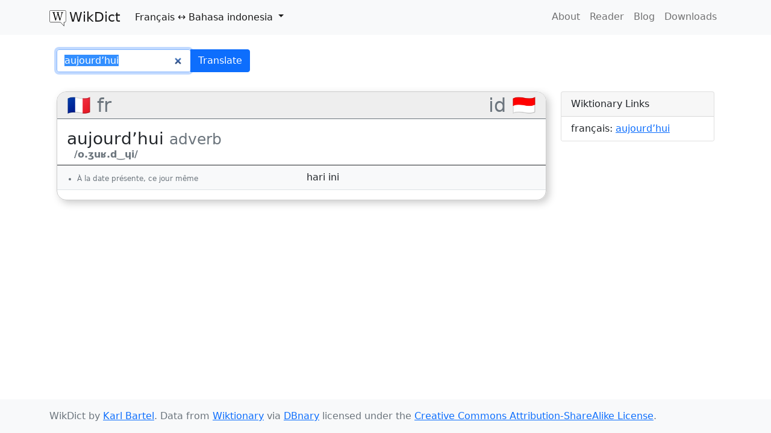

--- FILE ---
content_type: text/html; charset=utf-8
request_url: https://www.wikdict.com/fr-id/aujourd%E2%80%99hui
body_size: 3310
content:
<!DOCTYPE html>
<html class="h-100">
	<head>
		<meta charset="utf-8">
		<meta name="viewport" content="width=device-width, initial-scale=1">
		<title>
        aujourd’hui &ndash; français-Bahasa Indonesia Translations in WikDict
    </title>

		
    <link href='https://fonts.googleapis.com/css?family=Parisienne&subset=latin,latin-ext' rel='stylesheet' type='text/css'>

		
			<link href="/static/gen/packed.css?_v=dba799bf454e%0A?8559811d" rel="stylesheet" type="text/css">
		

		<!-- icon links -->
		<link rel="apple-touch-icon" sizes="57x57" href="/static/img/icons/apple-touch-icon-57x57.png">
		<link rel="apple-touch-icon" sizes="60x60" href="/static/img/icons/apple-touch-icon-60x60.png">
		<link rel="apple-touch-icon" sizes="72x72" href="/static/img/icons/apple-touch-icon-72x72.png">
		<link rel="apple-touch-icon" sizes="76x76" href="/static/img/icons/apple-touch-icon-76x76.png">
		<link rel="apple-touch-icon" sizes="114x114" href="/static/img/icons/apple-touch-icon-114x114.png">
		<link rel="apple-touch-icon" sizes="120x120" href="/static/img/icons/apple-touch-icon-120x120.png">
		<link rel="apple-touch-icon" sizes="144x144" href="/static/img/icons/apple-touch-icon-144x144.png">
		<link rel="apple-touch-icon" sizes="152x152" href="/static/img/icons/apple-touch-icon-152x152.png">
		<link rel="apple-touch-icon" sizes="180x180" href="/static/img/icons/apple-touch-icon-180x180.png">
		<link rel="icon" type="image/png" href="/static/img/icons/favicon-32x32.png" sizes="32x32">
		<link rel="icon" type="image/png" href="/static/img/icons/favicon-194x194.png" sizes="194x194">
		<link rel="icon" type="image/png" href="/static/img/icons/favicon-96x96.png" sizes="96x96">
		<link rel="icon" type="image/png" href="/static/img/icons/android-chrome-192x192.png" sizes="192x192">
		<link rel="icon" type="image/png" href="/static/img/icons/favicon-16x16.png" sizes="16x16">
		<link rel="manifest" href="/static/img/icons/android-chrome-manifest.json">
		<link rel="shortcut icon" href="/static/img/icons/favicon.ico">
		<meta name="msapplication-TileColor" content="#da532c">
		<meta name="msapplication-TileImage" content="/static/img/icons/mstile-144x144.png">
		<meta name="msapplication-config" content="/static/img/icons/browserconfig.xml">
		<meta name="theme-color" content="#ffffff">

		<meta name="viewport" content="width=device-width, initial-scale=1.0">
		
	<link rel="search"
		type="application/opensearchdescription+xml" 
		href="/opensearch/fr-id"
		title="WikDict fr-id Search" />
    <link rel="canonical" href="https://www.wikdict.com/fr-id/aujourd’hui">
    <meta name=”description” content="aujourd’hui: hari ini">

		<!-- Translunary -->
		<script>
			try{
				(function(){
					var p=/^(?:(?![^:@]+:[^:@\/]*@)([^:\/?#.]+):)?(?:\/\/)?((?:(([^:@]*)(?::([^:@]*))?)?@)?([^:\/?#]*)(?::(\d*))?)/;
					if (document.referrer && (p.exec(document.referrer)[6] !== document.location.hostname))
					{
						var x = new XMLHttpRequest();
						x.open('POST',"https://www.translunary.com/api/v1.0/refer/karl/www.wikdict.com",true);
						x.setRequestHeader('Content-type', 'application/x-www-form-urlencoded');
						x.send("ref="+encodeURIComponent(document.referrer));
					}
				})();
			}finally{}
		</script>
	</head>
	<body class="d-flex flex-column h-100">
		<!-- Static navbar -->
		<nav class="navbar navbar-expand-md navbar-light bg-light">
		<div class="container" style="align-items: flex-start">
            <a class="navbar-brand" href="/"><img src="/static/img/wikdict.svg" alt=""><span class="brand-text">WikDict</span></a>
            <ul class="navbar-nav flex-grow-1">
                <li class="nav-item dropdown">
                    <a href="#" class="nav-link dropdown-toggle active" role="button" id="navbarScrollingDropdown" data-bs-toggle="dropdown" aria-expanded="false">
                        <span class="navbar-lang">Français</span>
                        ↔
                        <span class="navbar-lang">Bahasa indonesia</span>
                    </a>
                    <ul class="dropdown-menu" aria-labelledby="navbarScrollingDropdown">
                        

                        
                            <li><h6 class="dropdown-header">français</h6></li>
                            
                                
	<li><a class="dropdown-item" href="/fr-en/">Français ↔ English</a></li>

                            
                                
	<li><a class="dropdown-item" href="/fr-de/">Français ↔ Deutsch</a></li>

                            
                                
	<li><a class="dropdown-item" href="/fr-it/">Français ↔ Italiano</a></li>

                            
                                
	<li><a class="dropdown-item" href="/fr-zh/">Français ↔ 中文 (zhōngwén)</a></li>

                            
                                
	<li><a class="dropdown-item" href="/fr-es/">Français ↔ Español</a></li>

                            
                                
	<li><a class="dropdown-item" href="/fr-ru/">Français ↔ Русский</a></li>

                            
                                
	<li><a class="dropdown-item" href="/fr-nl/">Français ↔ Nederlands</a></li>

                            
                                
	<li><a class="dropdown-item" href="/fr-pl/">Français ↔ Polski</a></li>

                            
                                
	<li><a class="dropdown-item" href="/fr-sv/">Français ↔ Svenska</a></li>

                            
                                
	<li><a class="dropdown-item" href="/fr-el/">Français ↔ Ελληνικά</a></li>

                            
                                
	<li><a class="dropdown-item" href="/fr-ca/">Français ↔ Català</a></li>

                            
                                
	<li><a class="dropdown-item" href="/fr-fi/">Français ↔ Suomi</a></li>

                            
                                
	<li><a class="dropdown-item" href="/fr-pt/">Français ↔ Português</a></li>

                            
                                
	<li><a class="dropdown-item" href="/fr-cs/">Français ↔ Čeština</a></li>

                            
                                
	<li><a class="dropdown-item" href="/fr-ja/">Français ↔ 日本語</a></li>

                            
                                
	<li><a class="dropdown-item" href="/fr-tr/">Français ↔ Türkçe</a></li>

                            
                                
	<li><a class="dropdown-item" href="/fr-da/">Français ↔ Dansk</a></li>

                            
                                
	<li><a class="dropdown-item" href="/fr-bg/">Français ↔ Български език</a></li>

                            
                                
	<li><a class="dropdown-item" href="/fr-la/">Français ↔ Latine</a></li>

                            
                                
	<li><a class="dropdown-item" href="/fr-ku/">Français ↔ Kurdî</a></li>

                            
                                
	<li><a class="dropdown-item" href="/fr-no/">Français ↔ Norsk</a></li>

                            
                                
	<li><a class="dropdown-item" href="/fr-id/">Français ↔ Bahasa indonesia</a></li>

                            
                                
	<li><a class="dropdown-item" href="/fr-ga/">Français ↔ Gaeilge</a></li>

                            
                                
	<li><a class="dropdown-item" href="/fr-lt/">Français ↔ Lietuvių kalba</a></li>

                            
                            <li><hr class="dropdown-divider"></li>
                        
                            <li><h6 class="dropdown-header">Bahasa Indonesia</h6></li>
                            
                                
	<li><a class="dropdown-item" href="/id-zh/">Bahasa indonesia ↔ 中文 (zhōngwén)</a></li>

                            
                                
	<li><a class="dropdown-item" href="/id-en/">Bahasa indonesia ↔ English</a></li>

                            
                                
	<li><a class="dropdown-item" href="/id-de/">Bahasa indonesia ↔ Deutsch</a></li>

                            
                                
	<li><a class="dropdown-item" href="/id-fr/">Bahasa indonesia ↔ Français</a></li>

                            
                                
	<li><a class="dropdown-item" href="/id-ru/">Bahasa indonesia ↔ Русский</a></li>

                            
                                
	<li><a class="dropdown-item" href="/id-pl/">Bahasa indonesia ↔ Polski</a></li>

                            
                                
	<li><a class="dropdown-item" href="/id-nl/">Bahasa indonesia ↔ Nederlands</a></li>

                            
                                
	<li><a class="dropdown-item" href="/id-el/">Bahasa indonesia ↔ Ελληνικά</a></li>

                            
                                
	<li><a class="dropdown-item" href="/id-sv/">Bahasa indonesia ↔ Svenska</a></li>

                            
                                
	<li><a class="dropdown-item" href="/id-ku/">Bahasa indonesia ↔ Kurdî</a></li>

                            
                                
	<li><a class="dropdown-item" href="/id-it/">Bahasa indonesia ↔ Italiano</a></li>

                            
                                
	<li><a class="dropdown-item" href="/id-fi/">Bahasa indonesia ↔ Suomi</a></li>

                            
                                
	<li><a class="dropdown-item" href="/id-es/">Bahasa indonesia ↔ Español</a></li>

                            
                                
	<li><a class="dropdown-item" href="/id-cs/">Bahasa indonesia ↔ Čeština</a></li>

                            
                                
	<li><a class="dropdown-item" href="/id-ca/">Bahasa indonesia ↔ Català</a></li>

                            
                                
	<li><a class="dropdown-item" href="/id-pt/">Bahasa indonesia ↔ Português</a></li>

                            
                                
	<li><a class="dropdown-item" href="/id-tr/">Bahasa indonesia ↔ Türkçe</a></li>

                            
                                
	<li><a class="dropdown-item" href="/id-ja/">Bahasa indonesia ↔ 日本語</a></li>

                            
                            <li><hr class="dropdown-divider"></li>
                        

                        <li><a class="dropdown-item" href="/">More&hellip;</a></li>
                    </ul>
                </li>
            </ul>
            <button class="navbar-toggler" type="button" data-bs-toggle="collapse" data-bs-target="#collapsible-links" aria-controls="collapsible-links" aria-expanded="false" aria-label="Toggle navigation">
                <span class="navbar-toggler-icon"></span>
            </button>
            <div class="collapse navbar-collapse" style="justify-content: flex-end" id="collapsible-links">
                <ul class="navbar-nav">
                    <li class="nav-item"><a class="nav-link " href="/page/about">About</a></li>
                    <li class="nav-item"><a class="nav-link " href="/reader/fr-id">Reader</a></li>
                    <li class="nav-item"><a class="nav-link" href="https://blog.wikdict.com">Blog</a></li>
                    <li class="nav-item"><a class="nav-link " href="/page/download">Downloads</a></li>
                </ul>
            </div>
		</div>
		</nav>

		<main class="container flex-grow-1 py-4" style="display: flex; flex-direction: column">

			

	
		
    <div class="container">
	<form action="/lookup" class="search-form">
        <input type="hidden" name="index_name" value="fr-id">
        <div class="input-group">
            <input type="search" name="query" class="typeahead form-control" value="aujourd’hui"
                id="search-input"
            >
            <button class="btn btn-primary">Translate</button>
        </div>
		
	</form>
    </div>


        

        <div id="result-row" class="row">

            <div id="results" class="col-md-9">

                

                
                    

<div class="lang-result">
	<h2 class="text-muted">
		<span>🇫🇷 fr</span>
		<span>id 🇮🇩</span>
	</h2>
    
		<table class="lexentry table table-striped" data-lexentry="fra/aujourd’hui__adv__1">
			<thead>
			<tr>
				<th colspan="2">
					<h3>
						aujourd’hui
						<small class="text-muted">
							adverb
							
						</small>
					</h3>
					<div class="text-muted forms">
						
						
							&nbsp;
							
								/o.ʒuʁ.d‿ɥi/
								
							
						
					</div>
				</th>
			</tr>
			</thead>
			
				<tr class="sense-groups">
					<td>
						
							<ul class="gloss text-muted">
								
									<li>À la date présente, ce jour même</li>
								
							</ul>
						
					</td>
					<td>
						
							<a href="hari ini">hari ini</a>
					</td>
				</tr>
			
        </table>
    

    
</div>


                
                

                
                
            </div>

            <div class="col-md-3">
                
                <div class="card">
                    <div class="card-header">Wiktionary Links</div>
                    <ul class="list-group list-group-flush">
                        
                        <li class="list-group-item">
                            français:
                            
                                <a href="https://fr.wiktionary.org/wiki/aujourd’hui#fran.C3.A7ais">aujourd’hui</a>
                            
                        </li>
                        
                    </ul>
                </div>
                
            </div>

        </div>

	




			

		</main>

		<footer class="footer bg-light py-3">
			<div class="container text-muted">
				WikDict by <a href="https://www.karl.berlin">Karl Bartel</a>.
				Data from <a href="https://www.wiktionary.org">Wiktionary</a>
				via <a href="https://kaiko.getalp.org/about-dbnary/">DBnary</a>
				licensed under the <a href="//creativecommons.org/licenses/by-sa/3.0/" rel="license">Creative Commons Attribution-ShareAlike License</a>.
			</div>
		</footer>

		
			<script src="/static/gen/packed.js?_v=dba799bf454e%0A?fe50a74f" type="text/javascript"></script>
		
		

    <script>
        var from_lang = 'fr';
        var to_lang = 'id';
	</script>

    <script type="application/ld+json">
    {
      "@context": "https://schema.org",
      "@type": "BreadcrumbList",
      "itemListElement": [{
        "@type": "ListItem",
        "position": 1,
        "item": {
          "@id": "https://www.wikdict.com/fr-id/",
          "name": "français-Bahasa Indonesia"
        }
      }
      
      ,{
        "@type": "ListItem",
        "position": 2,
        "item": {
          "@id": "https://www.wikdict.com/fr-id/aujourd’hui",
          "name": "aujourd’hui"
        }
      }
      
      ]
    }
    </script>

	</body>
</html>